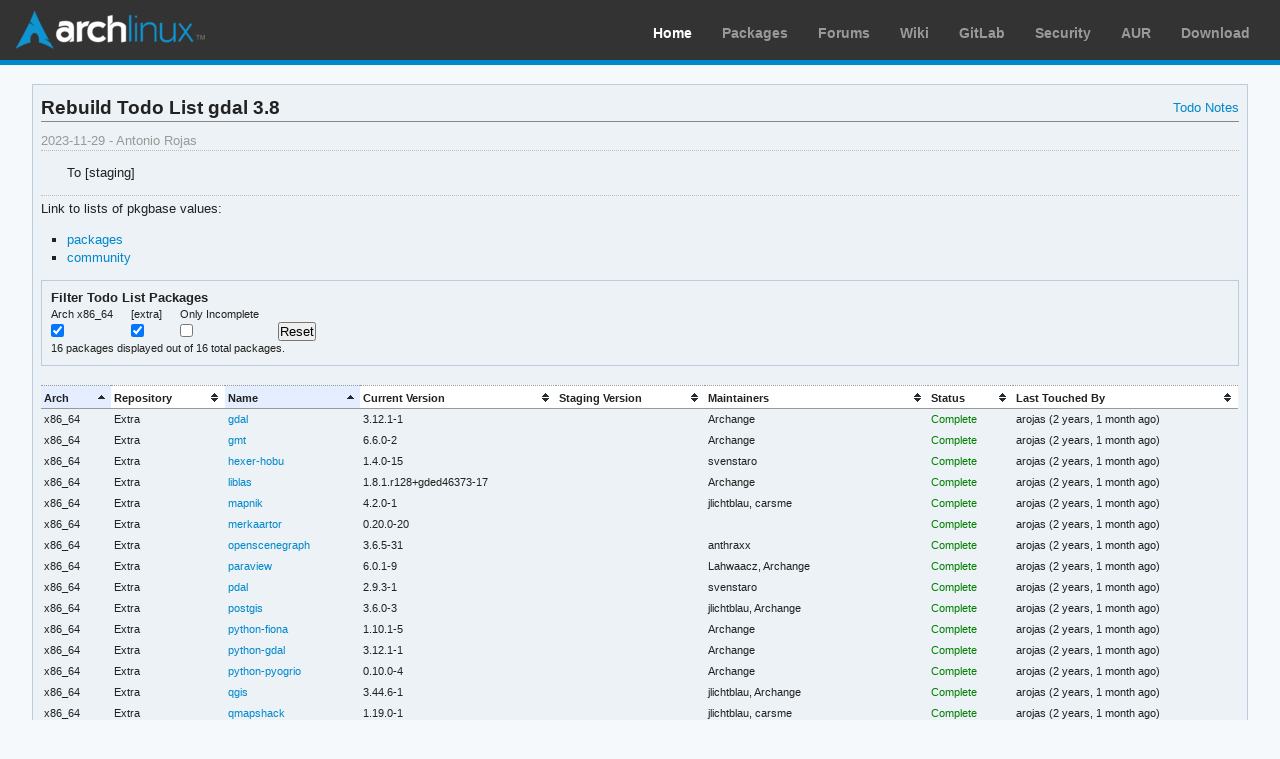

--- FILE ---
content_type: text/html; charset=utf-8
request_url: https://archlinux.org/todo/gdal-38/
body_size: 2531
content:
<!DOCTYPE html>

<html lang="en">
<head>
    <meta charset="utf-8" />
    <meta name="theme-color" content="#08C" />
    <title>Arch Linux - Todo: gdal 3.8</title>
    <link rel="stylesheet" type="text/css" href="/static/archweb.css" media="screen" />
    <link rel="icon" type="image/png" href="/static/favicon.png" />
    <link rel="shortcut icon" type="image/png" href="/static/favicon.png" />
    <link rel="apple-touch-icon" href="/static/logos/apple-touch-icon-57x57.png" />
    <link rel="apple-touch-icon" sizes="72x72" href="/static/logos/apple-touch-icon-72x72.png" />
    <link rel="apple-touch-icon" sizes="114x114" href="/static/logos/apple-touch-icon-114x114.png" />
    <link rel="apple-touch-icon" sizes="144x144" href="/static/logos/apple-touch-icon-144x144.png" />
    <link rel="search" type="application/opensearchdescription+xml" href="/opensearch/packages/" title="Arch Linux Packages" />
    
</head>
<body class="">
    <div id="archnavbar" class="anb-home">
        <div id="archnavbarlogo"><h1><a href="/" title="Return to the main page">Arch Linux</a></h1></div>
        <div id="archnavbarmenu">
            <ul id="archnavbarlist">
                <li id="anb-home"><a href="/" title="Arch news, packages, projects and more">Home</a></li>
                <li id="anb-packages"><a href="/packages/" title="Arch Package Database">Packages</a></li>
                <li id="anb-forums"><a href="https://bbs.archlinux.org/" title="Community forums">Forums</a></li>
                <li id="anb-wiki"><a href="https://wiki.archlinux.org/" title="Community documentation">Wiki</a></li>
                <li id="anb-gitlab"><a href="https://gitlab.archlinux.org/archlinux" title="GitLab">GitLab</a></li>
                <li id="anb-security"><a href="https://security.archlinux.org/" title="Arch Linux Security Tracker">Security</a></li>
                <li id="anb-aur"><a href="https://aur.archlinux.org/" title="Arch Linux User Repository">AUR</a></li>
                <li id="anb-download"><a href="/download/" title="Get Arch Linux">Download</a></li>
            </ul>
        </div>
    </div>
    <div id="content">
        <div id="archdev-navbar">
            
        </div>
        
        
<div id="dev-todo-details" class="box">

    <h2>Rebuild Todo List gdal 3.8</h2>

    <ul class="admin-actions">
        <li><a href="https://md.archlinux.org/archweb-gdal-38"
            title="Notes">Todo Notes</a></li>
        
        
    </ul>

    <div class="todo-info">2023-11-29 - Antonio Rojas</div>

    <div class="todo-description">
        <p>To [staging]</p>
    </div>

    <div class="todo-pkgbases">
        <p>Link to lists of pkgbase values:</p>
        <ul>
            <li><a href="pkgbases/packages/">packages</a></li>
        
            <li><a href="pkgbases/community/">community</a></li>
        </ul>
    </div>

    <div class="box filter-criteria">
        <h3>Filter Todo List Packages</h3>
        <form id="todolist_filter" method="post" action=".">
        <fieldset>
            <legend>Select filter criteria</legend>
            
            <div><label for="id_arch_x86_64" title="Architecture x86_64">Arch x86_64</label>
                <input type="checkbox" name="arch_x86_64" id="id_arch_x86_64" class="arch_filter" value="x86_64" checked="checked"/></div>
            
            
            <div><label for="id_repo_extra" title="Target Repository Extra">[extra]</label>
                <input type="checkbox" name="repo_extra" id="id_repo_extra" class="repo_filter" value="extra" checked="checked"/></div>
            
            
            <div><label for="id_incomplete" title="Packages not yet completed">Only Incomplete</label>
                <input type="checkbox" name="incomplete" id="id_incomplete" value="incomplete"/></div>
            <div ><label>&nbsp;</label><input title="Reset search criteria" type="button" id="criteria_reset" value="Reset"/></div>
            <div class="clear"></div>
            <div id="filter-info">
                <span id="filter-count">16</span> packages displayed out of
                16 total packages.
            </div>
        </fieldset>
        </form>
    </div>

    <table id="dev-todo-pkglist" class="results todo-table">
        <thead>
            <tr>
                <th>Arch</th>
                <th>Repository</th>
                <th>Name</th>
                <th>Current Version</th>
                <th>Staging Version</th>
                <th>Maintainers</th>
                <th>Status</th>
                <th>Last Touched By</th>
            </tr>
        </thead>
        <tbody>
            
            <tr class=" x86_64 extra">
                <td>x86_64</td>
                <td>Extra</td>
                <td><a href="/packages/extra/x86_64/gdal/" title="View package details for gdal">gdal</a></td>
                
                <td>3.12.1-1</td>
                
                
                <td></td>
                
                <td>Archange</td>
                <td>
                    
                    <span class="complete">Complete</span>
                    
                </td>
                <td>
                  
                  
                  arojas <span title="2023-11-29 09:05 UTC">(2 years, 1 month ago)</span>
                  
                  
                </td>
            </tr>
            
            <tr class=" x86_64 extra">
                <td>x86_64</td>
                <td>Extra</td>
                <td><a href="/packages/extra/x86_64/gmt/" title="View package details for gmt">gmt</a></td>
                
                <td>6.6.0-2</td>
                
                
                <td></td>
                
                <td>Archange</td>
                <td>
                    
                    <span class="complete">Complete</span>
                    
                </td>
                <td>
                  
                  
                  arojas <span title="2023-11-29 09:10 UTC">(2 years, 1 month ago)</span>
                  
                  
                </td>
            </tr>
            
            <tr class=" x86_64 extra">
                <td>x86_64</td>
                <td>Extra</td>
                <td><a href="/packages/extra/x86_64/hexer-hobu/" title="View package details for hexer-hobu">hexer-hobu</a></td>
                
                <td>1.4.0-15</td>
                
                
                <td></td>
                
                <td>svenstaro</td>
                <td>
                    
                    <span class="complete">Complete</span>
                    
                </td>
                <td>
                  
                  
                  arojas <span title="2023-11-29 09:47 UTC">(2 years, 1 month ago)</span>
                  
                  
                </td>
            </tr>
            
            <tr class=" x86_64 extra">
                <td>x86_64</td>
                <td>Extra</td>
                <td><a href="/packages/extra/x86_64/liblas/" title="View package details for liblas">liblas</a></td>
                
                <td>1.8.1.r128+gded46373-17</td>
                
                
                <td></td>
                
                <td>Archange</td>
                <td>
                    
                    <span class="complete">Complete</span>
                    
                </td>
                <td>
                  
                  
                  arojas <span title="2023-11-29 09:48 UTC">(2 years, 1 month ago)</span>
                  
                  
                </td>
            </tr>
            
            <tr class=" x86_64 extra">
                <td>x86_64</td>
                <td>Extra</td>
                <td><a href="/packages/extra/x86_64/mapnik/" title="View package details for mapnik">mapnik</a></td>
                
                <td>4.2.0-1</td>
                
                
                <td></td>
                
                <td>jlichtblau, carsme</td>
                <td>
                    
                    <span class="complete">Complete</span>
                    
                </td>
                <td>
                  
                  
                  arojas <span title="2023-11-29 19:21 UTC">(2 years, 1 month ago)</span>
                  
                  
                </td>
            </tr>
            
            <tr class=" x86_64 extra">
                <td>x86_64</td>
                <td>Extra</td>
                <td><a href="/packages/extra/x86_64/merkaartor/" title="View package details for merkaartor">merkaartor</a></td>
                
                <td>0.20.0-20</td>
                
                
                <td></td>
                
                <td></td>
                <td>
                    
                    <span class="complete">Complete</span>
                    
                </td>
                <td>
                  
                  
                  arojas <span title="2023-11-29 19:31 UTC">(2 years, 1 month ago)</span>
                  
                  
                </td>
            </tr>
            
            <tr class=" x86_64 extra">
                <td>x86_64</td>
                <td>Extra</td>
                <td><a href="/packages/extra/x86_64/openscenegraph/" title="View package details for openscenegraph">openscenegraph</a></td>
                
                <td>3.6.5-31</td>
                
                
                <td></td>
                
                <td>anthraxx</td>
                <td>
                    
                    <span class="complete">Complete</span>
                    
                </td>
                <td>
                  
                  
                  arojas <span title="2023-11-29 19:41 UTC">(2 years, 1 month ago)</span>
                  
                  
                </td>
            </tr>
            
            <tr class=" x86_64 extra">
                <td>x86_64</td>
                <td>Extra</td>
                <td><a href="/packages/extra/x86_64/paraview/" title="View package details for paraview">paraview</a></td>
                
                <td>6.0.1-9</td>
                
                
                <td></td>
                
                <td>Lahwaacz, Archange</td>
                <td>
                    
                    <span class="complete">Complete</span>
                    
                </td>
                <td>
                  
                  
                  arojas <span title="2023-11-29 20:52 UTC">(2 years, 1 month ago)</span>
                  
                  
                </td>
            </tr>
            
            <tr class=" x86_64 extra">
                <td>x86_64</td>
                <td>Extra</td>
                <td><a href="/packages/extra/x86_64/pdal/" title="View package details for pdal">pdal</a></td>
                
                <td>2.9.3-1</td>
                
                
                <td></td>
                
                <td>svenstaro</td>
                <td>
                    
                    <span class="complete">Complete</span>
                    
                </td>
                <td>
                  
                  
                  arojas <span title="2023-11-29 17:36 UTC">(2 years, 1 month ago)</span>
                  
                  
                </td>
            </tr>
            
            <tr class=" x86_64 extra">
                <td>x86_64</td>
                <td>Extra</td>
                <td><a href="/packages/extra/x86_64/postgis/" title="View package details for postgis">postgis</a></td>
                
                <td>3.6.0-3</td>
                
                
                <td></td>
                
                <td>jlichtblau, Archange</td>
                <td>
                    
                    <span class="complete">Complete</span>
                    
                </td>
                <td>
                  
                  
                  arojas <span title="2023-11-29 18:31 UTC">(2 years, 1 month ago)</span>
                  
                  
                </td>
            </tr>
            
            <tr class=" x86_64 extra">
                <td>x86_64</td>
                <td>Extra</td>
                <td><a href="/packages/extra/x86_64/python-fiona/" title="View package details for python-fiona">python-fiona</a></td>
                
                <td>1.10.1-5</td>
                
                
                <td></td>
                
                <td>Archange</td>
                <td>
                    
                    <span class="complete">Complete</span>
                    
                </td>
                <td>
                  
                  
                  arojas <span title="2023-11-29 18:27 UTC">(2 years, 1 month ago)</span>
                  
                  
                </td>
            </tr>
            
            <tr class=" x86_64 extra">
                <td>x86_64</td>
                <td>Extra</td>
                <td><a href="/packages/extra/x86_64/python-gdal/" title="View package details for python-gdal">python-gdal</a></td>
                
                <td>3.12.1-1</td>
                
                
                <td></td>
                
                <td>Archange</td>
                <td>
                    
                    <span class="complete">Complete</span>
                    
                </td>
                <td>
                  
                  
                  arojas <span title="2023-11-29 09:05 UTC">(2 years, 1 month ago)</span>
                  
                  
                </td>
            </tr>
            
            <tr class=" x86_64 extra">
                <td>x86_64</td>
                <td>Extra</td>
                <td><a href="/packages/extra/x86_64/python-pyogrio/" title="View package details for python-pyogrio">python-pyogrio</a></td>
                
                <td>0.10.0-4</td>
                
                
                <td></td>
                
                <td>Archange</td>
                <td>
                    
                    <span class="complete">Complete</span>
                    
                </td>
                <td>
                  
                  
                  arojas <span title="2023-11-29 18:21 UTC">(2 years, 1 month ago)</span>
                  
                  
                </td>
            </tr>
            
            <tr class=" x86_64 extra">
                <td>x86_64</td>
                <td>Extra</td>
                <td><a href="/packages/extra/x86_64/qgis/" title="View package details for qgis">qgis</a></td>
                
                <td>3.44.6-1</td>
                
                
                <td></td>
                
                <td>jlichtblau, Archange</td>
                <td>
                    
                    <span class="complete">Complete</span>
                    
                </td>
                <td>
                  
                  
                  arojas <span title="2023-11-29 18:05 UTC">(2 years, 1 month ago)</span>
                  
                  
                </td>
            </tr>
            
            <tr class=" x86_64 extra">
                <td>x86_64</td>
                <td>Extra</td>
                <td><a href="/packages/extra/x86_64/qmapshack/" title="View package details for qmapshack">qmapshack</a></td>
                
                <td>1.19.0-1</td>
                
                
                <td></td>
                
                <td>jlichtblau, carsme</td>
                <td>
                    
                    <span class="complete">Complete</span>
                    
                </td>
                <td>
                  
                  
                  arojas <span title="2023-11-29 15:51 UTC">(2 years, 1 month ago)</span>
                  
                  
                </td>
            </tr>
            
            <tr class=" x86_64 extra">
                <td>x86_64</td>
                <td>Extra</td>
                <td><a href="/packages/extra/x86_64/vtk/" title="View package details for vtk">vtk</a></td>
                
                <td>9.5.2-9</td>
                
                
                <td></td>
                
                <td>Lahwaacz, Archange, alerque</td>
                <td>
                    
                    <span class="complete">Complete</span>
                    
                </td>
                <td>
                  
                  
                  arojas <span title="2023-11-29 15:42 UTC">(2 years, 1 month ago)</span>
                  
                  
                </td>
            </tr>
            
        </tbody>
    </table>
</div>

        <div id="footer">
            <p>Copyright © 2002-2026 <a href="mailto:jvinet@zeroflux.org"
                title="Contact Judd Vinet">Judd Vinet</a>, <a href="mailto:aaron@archlinux.org"
                title="Contact Aaron Griffin">Aaron Griffin</a> and
                <a href="mailto:anthraxx@archlinux.org" title="Contact Levente Polyák">Levente Polyák</a>.</p>

            <p>The Arch Linux name and logo are recognized
            <a href="https://terms.archlinux.org/docs/trademark-policy/"
                title="Arch Linux Trademark Policy">trademarks</a>. Some rights reserved.</p>

            <p>The registered trademark Linux® is used pursuant to a sublicense from LMI,
            the exclusive licensee of Linus Torvalds, owner of the mark on a world-wide basis.</p>
        </div>
    </div>
    <script type="application/ld+json">
    {
       "@context": "http://schema.org",
       "@type": "WebSite",
       "url": "/",
       "potentialAction": {
         "@type": "SearchAction",
         "target": "/packages/?q={search_term}",
         "query-input": "required name=search_term"
       }
    }
    </script>
    
<script type="text/javascript" src="/static/jquery-3.6.0.min.js"></script><script type="text/javascript" src="/static/jquery.tablesorter-2.31.0.min.js"></script>
<script type="text/javascript" src="/static/archweb.js"></script>
<script type="text/javascript" nonce=ofgPLy51zahueQQiNQXoog==>
$(document).ready(function() {
    $(".results").tablesorter({
        widgets: ['zebra'],
        sortList: [[2,0], [0,0]],
        headers: { 6: { sorter: 'todostatus' } }
    });
});
$(document).ready(function() {
    $('a.status-link').click(todolist_flag);
    var filter_func = function() {
        filter_pkgs_list('#todolist_filter', '#dev-todo-pkglist tbody');
        filter_todolist_save(1095);
    };
    $('#todolist_filter input').change(filter_func);
    $('#criteria_reset').click(function() { filter_pkgs_reset(filter_func); });
    // fire function on page load to ensure the current form selections take effect
    filter_todolist_load(1095);
    filter_func();
});
</script>

</body>
</html>
